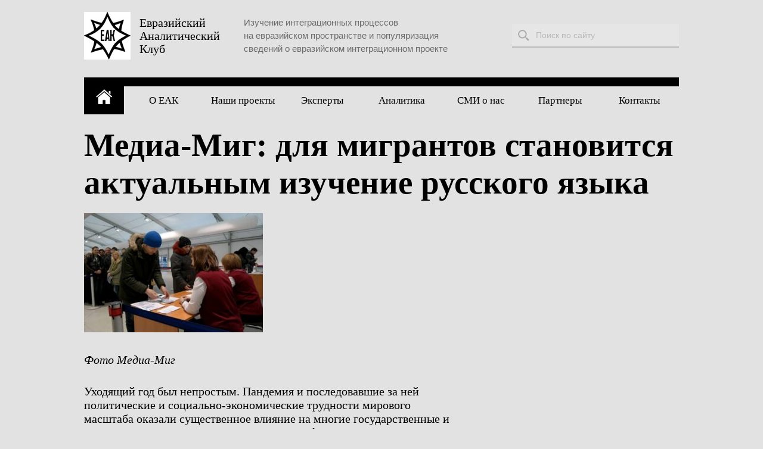

--- FILE ---
content_type: text/html; charset=UTF-8
request_url: http://evrazklub.ru/smi/media-mig-dlya-migrantov-stanovitsya-aktualnyim-izuchenie-russkogo-yazyika.html
body_size: 9643
content:
<!DOCTYPE html>
<html lang="ru-RU">
<head>
<meta charset="UTF-8">
<meta name="viewport" content="width=device-width, initial-scale=1">
<link rel="profile" href="http://gmpg.org/xfn/11">
<link rel="pingback" href="">

<title>Медиа-Миг: для мигрантов становится актуальным изучение русского языка - Евразийский Аналитический Клуб</title>

<!-- All in One SEO Pack 2.2.7.4 by Michael Torbert of Semper Fi Web Design[217,333] -->
<meta name="description" itemprop="description" content="Фото Медиа-Миг Уходящий год был непростым. Пандемия и последовавшие за ней политические и социально-экономические трудности мирового масштаба оказали" />

<link rel="canonical" href="http://evrazklub.ru/smi/media-mig-dlya-migrantov-stanovitsya-aktualnyim-izuchenie-russkogo-yazyika.html" />
<!-- /all in one seo pack -->
<link rel='dns-prefetch' href='//s.w.org' />
<link rel="alternate" type="application/rss+xml" title="Евразийский Аналитический Клуб &raquo; Лента" href="http://evrazklub.ru/feed" />
<link rel="alternate" type="application/rss+xml" title="Евразийский Аналитический Клуб &raquo; Лента комментариев" href="http://evrazklub.ru/comments/feed" />
		<script type="text/javascript">
			window._wpemojiSettings = {"baseUrl":"https:\/\/s.w.org\/images\/core\/emoji\/11\/72x72\/","ext":".png","svgUrl":"https:\/\/s.w.org\/images\/core\/emoji\/11\/svg\/","svgExt":".svg","source":{"concatemoji":"http:\/\/evrazklub.ru\/wp-includes\/js\/wp-emoji-release.min.js?ver=4.9.26"}};
			!function(e,a,t){var n,r,o,i=a.createElement("canvas"),p=i.getContext&&i.getContext("2d");function s(e,t){var a=String.fromCharCode;p.clearRect(0,0,i.width,i.height),p.fillText(a.apply(this,e),0,0);e=i.toDataURL();return p.clearRect(0,0,i.width,i.height),p.fillText(a.apply(this,t),0,0),e===i.toDataURL()}function c(e){var t=a.createElement("script");t.src=e,t.defer=t.type="text/javascript",a.getElementsByTagName("head")[0].appendChild(t)}for(o=Array("flag","emoji"),t.supports={everything:!0,everythingExceptFlag:!0},r=0;r<o.length;r++)t.supports[o[r]]=function(e){if(!p||!p.fillText)return!1;switch(p.textBaseline="top",p.font="600 32px Arial",e){case"flag":return s([55356,56826,55356,56819],[55356,56826,8203,55356,56819])?!1:!s([55356,57332,56128,56423,56128,56418,56128,56421,56128,56430,56128,56423,56128,56447],[55356,57332,8203,56128,56423,8203,56128,56418,8203,56128,56421,8203,56128,56430,8203,56128,56423,8203,56128,56447]);case"emoji":return!s([55358,56760,9792,65039],[55358,56760,8203,9792,65039])}return!1}(o[r]),t.supports.everything=t.supports.everything&&t.supports[o[r]],"flag"!==o[r]&&(t.supports.everythingExceptFlag=t.supports.everythingExceptFlag&&t.supports[o[r]]);t.supports.everythingExceptFlag=t.supports.everythingExceptFlag&&!t.supports.flag,t.DOMReady=!1,t.readyCallback=function(){t.DOMReady=!0},t.supports.everything||(n=function(){t.readyCallback()},a.addEventListener?(a.addEventListener("DOMContentLoaded",n,!1),e.addEventListener("load",n,!1)):(e.attachEvent("onload",n),a.attachEvent("onreadystatechange",function(){"complete"===a.readyState&&t.readyCallback()})),(n=t.source||{}).concatemoji?c(n.concatemoji):n.wpemoji&&n.twemoji&&(c(n.twemoji),c(n.wpemoji)))}(window,document,window._wpemojiSettings);
		</script>
		<style type="text/css">
img.wp-smiley,
img.emoji {
	display: inline !important;
	border: none !important;
	box-shadow: none !important;
	height: 1em !important;
	width: 1em !important;
	margin: 0 .07em !important;
	vertical-align: -0.1em !important;
	background: none !important;
	padding: 0 !important;
}
</style>
<link rel='stylesheet' id='cptch_stylesheet-css'  href='http://evrazklub.ru/wp-content/plugins/captcha/css/style.css?ver=4.9.26' type='text/css' media='all' />
<link rel='stylesheet' id='club-theme-style-css'  href='http://evrazklub.ru/wp-content/themes/club-theme/style.css?ver=4.9.26' type='text/css' media='all' />
<link rel='https://api.w.org/' href='http://evrazklub.ru/wp-json/' />
<link rel="EditURI" type="application/rsd+xml" title="RSD" href="http://evrazklub.ru/xmlrpc.php?rsd" />
<link rel='prev' title='Вечерний Бишкек: В Кыргызстане возможна попытка разыграть октябрьский сценарий' href='http://evrazklub.ru/smi/vecherniy-bishkek-v-kyirgyizstane-vozmozhna-popyitka-razyigrat-oktyabrskiy-stsenariy.html' />
<link rel='next' title='Barbr24: Как казахов превращают в жертв и врагов России' href='http://evrazklub.ru/analitik/barbr24-kak-kazahov-prevrashhayut-v-zhertv-i-vragov-rossii.html' />
<meta name="generator" content="WordPress 4.9.26" />
<link rel='shortlink' href='http://evrazklub.ru/?p=1177' />
<link rel="alternate" type="application/json+oembed" href="http://evrazklub.ru/wp-json/oembed/1.0/embed?url=http%3A%2F%2Fevrazklub.ru%2Fsmi%2Fmedia-mig-dlya-migrantov-stanovitsya-aktualnyim-izuchenie-russkogo-yazyika.html" />
<link rel="alternate" type="text/xml+oembed" href="http://evrazklub.ru/wp-json/oembed/1.0/embed?url=http%3A%2F%2Fevrazklub.ru%2Fsmi%2Fmedia-mig-dlya-migrantov-stanovitsya-aktualnyim-izuchenie-russkogo-yazyika.html&#038;format=xml" />
	<style type="text/css">
			.site-title,
		.site-description {
			position: absolute;
			clip: rect(1px, 1px, 1px, 1px);
		}
		</style>
	<style type="text/css" id="custom-background-css">
body.custom-background { background-color: #e2e2e2; }
</style>
</head>

<body class="post-template-default single single-post postid-1177 single-format-standard custom-background group-blog">
<div id="page" class="site">
	<a class="skip-link screen-reader-text" href="#content">Skip to content</a>

	<header id="masthead" class="site-header" role="banner">

		<div class="wrapper clearfix">
			<div class="logotype">
				<a href="/">
					<img src="/images/logotype.jpg" alt="Евразийский Аналитический Клуб">
					<h1>Евразийский<br>Аналитический<br>Клуб</h1>
				</a>
			</div>
			<div class="target">
				<p>Изучение интеграционных процессов<br>на евразийском пространстве и популяризация<br>сведений о евразийском интеграционном проекте</p>
			</div>
			<div class="search my-search">
<!--				<form>-->
<!--					<label for="search">-->
<!--						<input type="text" id="search" placeholder="Поиск по сайту">-->
<!--					</label>-->
<!--				</form>-->
				<form role="search" method="get" id="searchform" action="http://evrazklub.ru/" >
  <label class="screen-reader-text" for="s">Поиск: </label>
  <input type="text" value="" name="s" id="s" placeholder="Поиск по сайту"/>
  <input type="submit" id="searchsubmit" value="найти" />
</form>			</div>
		</div>

<!--		<div class="site-branding">-->
<!--			--><!--				<h1 class="site-title"><a href="--><!--" rel="home">--><!--</a></h1>-->
<!--			--><!--				<p class="site-title"><a href="--><!--" rel="home">--><!--</a></p>-->
<!--			-->		</div><!-- .site-branding -->

<!--		<nav id="site-navigation" class="main-navigation" role="navigation">-->
<!--			<button class="menu-toggle" aria-controls="primary-menu" aria-expanded="false">--><!--</button>-->
<!--			--><!--		</nav><!-- #site-navigation -->
		<nav>
			<div class="wrapper clearfix">
				<ul>
					<li><a href="/"><img src='/images/home.jpg' alt='Home'></a></li> <!-- + -->
					<li><a href="http://evrazklub.ru/about-us">О ЕАК</a></li> <!-- + -->
					<li><a href="http://evrazklub.ru/category/our-projects">Наши проекты</a></li> <!-- + -->
					<li><a href="http://evrazklub.ru/category/experts">Эксперты</a></li> <!-- + -->
					<li><a href="http://evrazklub.ru/category/analitik">Аналитика</a></li> <!-- + -->
					<li><a href="http://evrazklub.ru/category/smi">СМИ о нас</a></li> <!-- + -->
					<li><a href="http://evrazklub.ru/partners">Партнеры</a></li> <!-- + -->
					<li><a href="http://evrazklub.ru/contacts">Контакты</a></li> <!-- + -->
				</ul>
			</div>
		</nav>

<!--<p>Lorem ipsum dolor sit amet.</p>-->

<!--		<aside>-->
<!--			<div class="wrapper">-->
<!--				<div class="banner"><img src="--><!--/images/banner.jpg" alt="Banner"></div>-->
<!--			</div>-->
<!--		</aside>-->
<div class="wrapper">
		<div class="my-new-sidebar">
								</div>
</div>


	</header><!-- #masthead -->

	<div id="content" class="site-content">

	<div id="primary" class="content-area">
		<main id="main" class="site-main" role="main">

		
			<section>
				<div class="wrapper">
					<article class="article-single">
						<div class="clearfix">
							<h2 class="article-h2">Медиа-Миг: для мигрантов становится актуальным изучение русского языка</h2>
						</div>
<!--						<div class="clearfix">-->
<!--							<p class="section">--><!--</p>-->
<!--						</div>-->
<!--						<div class="clearfix">-->
<!--							<div class="author">-->
<!--								<p>--><!--</p>-->
<!--								<div class="author-line"></div>-->
<!--								<div class="author-time">-->
<!--									<p>--><!--</p>-->
<!--								</div>-->
<!--							</div>-->
<!--							<img src="--><!--/images/article.jpg" alt="Article" class="article-img">-->
<!--						</div>-->
						<div class="clearfix">
							<div class="main">
<!--									<div class="clearfix">-->
<!--										<p class="section">--><!--</p>-->
<!--									</div>-->
<!--								<div style="width: 100%; height: 1px; background: transparent;"></div>-->
								<p><img class="alignnone size-medium wp-image-1178" src="http://evrazklub.ru/wp-content/uploads/2020/12/migr-i-sovetniki-09.11-1-1-1-300x200.jpg" alt="" width="300" height="200" srcset="http://evrazklub.ru/wp-content/uploads/2020/12/migr-i-sovetniki-09.11-1-1-1-300x200.jpg 300w, http://evrazklub.ru/wp-content/uploads/2020/12/migr-i-sovetniki-09.11-1-1-1-314x210.jpg 314w, http://evrazklub.ru/wp-content/uploads/2020/12/migr-i-sovetniki-09.11-1-1-1-768x511.jpg 768w, http://evrazklub.ru/wp-content/uploads/2020/12/migr-i-sovetniki-09.11-1-1-1.jpg 1000w" sizes="(max-width: 300px) 100vw, 300px" /></p>
<p><em>Фото Медиа-Миг </em></p>
<p>Уходящий год был непростым. Пандемия и последовавшие за ней политические и социально-экономические трудности мирового масштаба оказали существенное влияние на многие государственные и международные процессы, в том числе и в сфере миграции. Своим мнением о том, какие события, произошедшие в сфере миграции в России, стали знаковыми, а также своим видением перспектив в этой области в беседе с «Медиа-Миг» поделились председатель Комиссии по вопросам миграции Совета по делам национальностей при Правительстве Москвы Юрий Московский и глава Евразийского аналитического клуба, политолог Никита Мендкович.</p>
<p><strong>Какие процессы или события, происходившие в 2020 году в сфере трудовой миграции в России, можно назвать самыми значительными? Какие из принятых российскими властями мер вы бы отметили?</strong></p>
<p><strong>Юрий Московский:</strong></p>
<p>– Самым важным событием, безусловно, можно считать саму пандемию коронавируса, которая внезапно грянула и внесла серьезные коррективы в миграционные процессы. Важным событием, последовавшим за этим, можно считать изданный 18 апреля 2020 года Президентом РФ Владимиром Путиным указ относительно мер в отношении иностранных граждан и лиц без гражданства, в значительной степени повлиявший на последующую ситуацию. Он позволил мигрантам сохранить легальный статус, даже если законные сроки их проживания в стране и действие документа, дающего такое право, истекли. Указ соответствующим образом продлевался с исправлениями и добавлениями до 15 сентября, потом – до 15 декабря, теперь – до середины будущего года.</p>
<p><strong>Никита </strong><strong>Мендкович</strong><strong>:</strong></p>
<p>– Ключевым событием для трудовой миграции стало ее сокращение в связи с пандемией. В результате произошли определенные изменения на рынке труда. В частности, стала возрастать роль собственных кадров и снижаться значение мигрантов. Это было вынужденное решение нанимателей, но сейчас оно достаточно активно реализуется на рынке труда и существенно влияет на производственные процессы в сельском хозяйстве, строительстве и сфере обслуживания.</p>
<p>В некоторых направлениях ответом на эту ситуацию стало форсирование процессов роботизации и механизации, направленных на снижение потребности в кадрах и изменение уклада производства, от зависимости от внешней миграции на зависимость от техники и технологий.</p>
<p><strong>В этом году в России много времени было посвящено обсуждению вопросов социальных гарантий для иностранных трудящихся. Как сейчас, на ваш взгляд, обстоят дела с этим? Насколько реальный доступ к </strong><strong>соцуслугам</strong><strong> имеют мигранты?</strong></p>
<p><strong>Юрий Московский:</strong></p>
<p>– Иностранные граждане пользуются социальными правами в России в соответствии с законодательством и Конституцией РФ. Они доступны в реальности, насколько это позволяет российское законодательство.</p>
<p><strong>Никита </strong><strong>Мендкович</strong><strong>:</strong></p>
<p>– Ключевым событием этого года является утверждение плана создания единой пенсионной системы для трудовых мигрантов, который дает возможность претендовать на трудовой стаж и последующие пенсионные выплаты тем, кто легально работает и делает отчисления в социальный и пенсионный фонды в стране пребывания Евразийского союза.</p>
<p>Кроме того, естественно, будут активизироваться меры по обеспечению медицинского страхования мигрантов, контрактации и т. п. Эти меры обсуждаются как на двустороннем уровне, так и дискутируются на уровне ЕАЭС.</p>
<p>Важно подчеркнуть, что социальные гарантии распространяются только на легальных мигрантов, которые имеют трудовой договор и по нему осуществляют отчисления, т. е. прежде всего на мигрантов из Евразийского экономического союза, во вторую очередь на тех, кто приобретает патент.</p>
<p><strong>Стало известно, что с 1 января 2021 года патент на работу для иностранных граждан подорожает. С чем это связано? Как, на ваш взгляд, это отразится на иностранных гражданах и на процессах трудовой миграции в целом?</strong></p>
<p><strong>Юрий Московский:</strong></p>
<p>– Тут важно отметить, что речь идет об увеличении базовой расчетной стоимости не самого патента, а авансового платежа, внесение которого является обязательным для получения патента наряду со сдачей экзамена на знание русского языка и российского законодательства, предоставлением справки о социальном страховании, регистрации, медицинской справки.</p>
<p>В каждом регионе размер авансового платежа отличается. Где-то он будет увеличен, а где-то, как в Москве и Московской области, останется прежним. Собственно говоря, увеличение авансового платежа происходит практически ежегодно в связи с инфляционными процессами, но размер повышения платежа, как правило, незначительный.</p>
<p>Надо понимать, что не всякое увеличение налогов печально для налогоплательщиков. Поэтому я думаю, что увеличение размера авансового платежа не особо отразится на иностранных гражданах. Стоит вспомнить, что согласно апрельскому указу президента РФ, иностранные граждане вообще не вносили авансовый платеж. И это продолжалось достаточно длительное время, они были освобождены от авансовых платежей.</p>
<p>Тем более стоит отметить, что этот вид платежа так и называется «авансовый», потому что в дальнейшем он учитывается при осуществлении налоговых вычетов, если, конечно, заключен соответствующий трудовой договор. Поэтому авансовые платежи способствуют легальной работе иностранных граждан.</p>
<p><strong>Никита </strong><strong>Мендкович</strong><strong>:</strong></p>
<p>– Подорожание патента в следующем году может означать и некоторые изменения на рынке труда. С одной стороны, это рост роли собственных российских кадров, а также техники, которая будет заменять ручной труд, с другой, рост роли мигрантов из стран ЕАЭС, которым не нужно получать патент на работу. И здесь я хотел бы обратить внимание, что сейчас трудовая миграция приходит не только из Армении и Киргизии, в последнее время она активизировалась и из Казахстана, что связано с определенными экономическими проблемами и социальной лабильностью в этой стране.</p>
<p><strong>Как, на ваш взгляд, в следующем году изменится качество миграции? Какие профессии будут наиболее востребованы, а какие, наоборот, будут утрачивать свою актуальность?</strong></p>
<p><strong>Юрий Московский:</strong></p>
<p>– Этот вопрос обширен и многогранен, потому что миграционные процессы приняли совершенно иной характер, чем это было в период до пандемии. Пока карантинные меры, принятые в связи с распространением заболевания, сохраняются, поэтому и качество миграции отчасти зависит от тех стран, с которыми заключены соответствующие соглашения. Потому что с кем-то у нас открытые границы, и оттуда продолжают ехать иностранные граждане для работы в России, с кем-то они закрыты. Тем более, не исключено введение новых карантинных мер, поэтому предсказать это все весьма и весьма сложно.</p>
<p>Я думаю, что радикально ситуация с потребностью в тех или иных кадрах не изменится. Будут востребованы те профессии, которые были востребованы всегда. К нам едут иностранные граждане разной квалификации – как высокой и средней, так и низкой. Но все опять же будет зависеть от открытия границ.</p>
<p>Российская экономика требует рабочих рук, но я еще раз хочу напомнить, что иностранная миграция не отнимает места у российских граждан. Иностранные рабочие, которых у нас в Российской Федерации, согласно официальным данным на осень этого года, было 1 млн 800 тыс. человек зачастую заняты в большом количестве в тех отраслях, где без их труда крайне сложно обойтись. В первую очередь это строительство. Иностранные трудящиеся имеют важное значение для российской экономики, но, на мой взгляд, их роль в некоторой мере преувеличена как в массовом сознании, так и в экспертном сообществе.</p>
<p>А вообще, я думаю, что в следующем году отношения между людьми, в том числе разных национальностей, будут улучшаться, потому что мир в целом становится добрее, несмотря ни на что.</p>
<p>Я уверен, что в следующем году и Москва станет еще более безопасной как благодаря эффективной работе полиции, так и изменениям настроений в обществе.</p>
<p><strong>Никита </strong><strong>Мендкович</strong><strong>:</strong></p>
<p>– Я считаю, что пандемия запустила процесс механизации труда, который займет какое-то время, но в дальнейшем будет снижать потребность в неквалифицированной рабочей силе. О необходимости подобного рода мер в России говорили давно, хотя бы для повышения производительности труда, но заниматься этим плотно работодателей вынудила пандемия и, я думаю, что год коронавируса запустит с большей скоростью эти процессы в нашей стране. Поэтому вполне вероятно, что будет расти спрос на квалифицированную рабочую силу. Минимальные требования – знание русского языка и хорошая обучаемость для того, чтобы иметь возможность работать с техникой. Например, если речь идет о ЖКХ, то работать не метлой, а на снегоуборочной машине.</p>
<p>Здесь становится актуальным, во-первых, изучение русского языка в странах-донорах трудовых ресурсов. Во-вторых, – введение предмиграционной подготовки – определенного инструктажа об отличиях образа жизни между странами, может быть, какие-то основы профессиональной подготовки.</p>
<p>Хотел бы обратить внимание еще на один важный опыт. В Узбекистане, который является активным донором трудовых мигрантов для России, успешно реализуется программа, ранее казавшаяся утопической. Там во многих городах созданы центры предподготовки для мигрантов, где ведутся и языковые курсы, и определенная профессиональная подготовка, и главное – нейтрализуется дистанционная конфронтация. То есть люди могут через официальные российские и узбекские структуры находить потенциальных работодателей еще до прибытия в РФ. Благодаря этому трудящийся избегает ситуаций, когда, приехав в Россию, он оказывается на вокзале без каких-то реальных перспектив трудоустройства и вынужден сам устраиваться в совершенно незнакомой среде. Это отвечает и интересам трудовых мигрантов, и интересам двух стран, поскольку позволяет повысить легальность процесса, безопасность его и, соответственно, обеспечить налоговые отчисления.</p>
<p>Я считаю, раз это реализует Узбекистан, не являющийся членом ЕАЭС, тем актуальнее этот подход для членов Союза</p>
<p><strong>Беседовала: Злата Симаш</strong></p>
								<div class="main-line"></div>
								<div class="main-footer clearfix">
									<div class="main-footer-left">
<!--										<p>Автор: --><!--</p>-->
																				<p class="section no-triangle"><a href="http://evrazklub.ru/category/smi" rel="category tag">СМИ</a></p>
									</div>
									<div class="main-footer-right">
										<p>Дата: 26 декабря 2020</p>
									</div>
								</div>
							</div>
						</div>
					</article>
				</div>
			</section>

		
		</main><!-- #main -->
	</div><!-- #primary -->


<!--	</div><!-- #content -->
<!---->
<!--	<footer id="colophon" class="site-footer" role="contentinfo">-->
<!--		<div class="site-info">-->
<!--			<a href="--><!--">--><!--</a>-->
<!--			<span class="sep"> | </span>-->
<!--			--><!--		</div><!-- .site-info -->
<!--	</footer><!-- #colophon -->
<!--</div><!-- #page -->

<footer>
	<div class="wrapper">
		<div class="line"></div>
		<p>© 2015 Евразийский Аналитический Клуб. Все права защищены</p>
	</div>
</footer>

<script type='text/javascript' src='http://evrazklub.ru/wp-content/themes/club-theme/js/navigation.js?ver=20120206'></script>
<script type='text/javascript' src='http://evrazklub.ru/wp-content/themes/club-theme/js/skip-link-focus-fix.js?ver=20130115'></script>
<script type='text/javascript' src='http://evrazklub.ru/wp-includes/js/wp-embed.min.js?ver=4.9.26'></script>

</body>
</html>


--- FILE ---
content_type: text/css
request_url: http://evrazklub.ru/wp-content/themes/club-theme/style.css?ver=4.9.26
body_size: 5752
content:
/*
Theme Name: Club Theme
Theme URI: http://underscores.me/
Author: Underscores.me
Author URI: http://underscores.me/
Description: Description
Version: 1.0.0
License: GNU General Public License v2 or later
License URI: http://www.gnu.org/licenses/gpl-2.0.html
Text Domain: club-theme
Tags:

This theme, like WordPress, is licensed under the GPL.
Use it to make something cool, have fun, and share what you've learned with others.

Club Theme is based on Underscores http://underscores.me/, (C) 2012-2015 Automattic, Inc.
Underscores is distributed under the terms of the GNU GPL v2 or later.

Normalizing styles have been helped along thanks to the fine work of
Nicolas Gallagher and Jonathan Neal http://necolas.github.com/normalize.css/
*/

/*--------------------------------------------------------------
>>> TABLE OF CONTENTS:
----------------------------------------------------------------
# Normalize
# Typography
# Elements
# Forms
# Navigation
	## Links
	## Menus
# Accessibility
# Alignments
# Clearings
# Widgets
# Content
    ## Posts and pages
	## Asides
	## Comments
# Infinite scroll
# Media
	## Captions
	## Galleries
--------------------------------------------------------------*/

/*--------------------------------------------------------------
# Normalize
--------------------------------------------------------------*/
html {
	font-family: sans-serif;
	-webkit-text-size-adjust: 100%;
	-ms-text-size-adjust:     100%;
}

body {
	margin: 0;
}

article,
aside,
details,
figcaption,
figure,
footer,
header,
main,
menu,
nav,
section,
summary {
	display: block;
}

audio,
canvas,
progress,
video {
	display: inline-block;
	vertical-align: baseline;
}

audio:not([controls]) {
	display: none;
	height: 0;
}

[hidden],
template {
	display: none;
}

a {
	background-color: transparent;
}

a:active,
a:hover {
	outline: 0;
}

abbr[title] {
	border-bottom: 1px dotted;
}

b,
strong {
	font-weight: bold;
}

dfn {
	font-style: italic;
}

h1 {
	font-size: 2em;
	margin: 0.67em 0;
}

mark {
	background: #ff0;
	color: #000;
}

small {
	font-size: 80%;
}

sub,
sup {
	font-size: 75%;
	line-height: 0;
	position: relative;
	vertical-align: baseline;
}

sup {
	top: -0.5em;
}

sub {
	bottom: -0.25em;
}

img {
	border: 0;
}

svg:not(:root) {
	overflow: hidden;
}

figure {
	margin: 1em 40px;
}

hr {
	box-sizing: content-box;
	height: 0;
}

pre {
	overflow: auto;
}

code,
kbd,
pre,
samp {
	font-family: monospace, monospace;
	font-size: 1em;
}

button,
input,
optgroup,
select,
textarea {
	color: inherit;
	font: inherit;
	margin: 0;
}

button {
	overflow: visible;
}

button,
select {
	text-transform: none;
}

button,
html input[type="button"],
input[type="reset"],
input[type="submit"] {
	-webkit-appearance: button;
	cursor: pointer;
}

button[disabled],
html input[disabled] {
	cursor: default;
}

button::-moz-focus-inner,
input::-moz-focus-inner {
	border: 0;
	padding: 0;
}

input {
	line-height: normal;
}

input[type="checkbox"],
input[type="radio"] {
	box-sizing: border-box;
	padding: 0;
}

input[type="number"]::-webkit-inner-spin-button,
input[type="number"]::-webkit-outer-spin-button {
	height: auto;
}

input[type="search"] {
	-webkit-appearance: textfield;
	box-sizing: content-box;
}

input[type="search"]::-webkit-search-cancel-button,
input[type="search"]::-webkit-search-decoration {
	-webkit-appearance: none;
}

fieldset {
	border: 1px solid #c0c0c0;
	margin: 0 2px;
	padding: 0.35em 0.625em 0.75em;
}

legend {
	border: 0;
	padding: 0;
}

textarea {
	overflow: auto;
}

optgroup {
	font-weight: bold;
}

table {
	border-collapse: collapse;
	border-spacing: 0;
}

td,
th {
	padding: 0;
}

/*--------------------------------------------------------------
# Typography
--------------------------------------------------------------*/
body,
button,
input,
select,
textarea {
	color: #404040;
	font-family: sans-serif;
	font-size: 16px;
	font-size: 1rem;
	line-height: 1.5;
}

h1,
h2,
h3,
h4,
h5,
h6 {
	clear: both;
}

p {
	margin-bottom: 1.5em;
}

dfn,
cite,
em,
i {
	font-style: italic;
}

blockquote {
	margin: 0 1.5em;
}

address {
	margin: 0 0 1.5em;
}

pre {
	background: #eee;
	font-family: "Courier 10 Pitch", Courier, monospace;
	font-size: 15px;
	font-size: 0.9375rem;
	line-height: 1.6;
	margin-bottom: 1.6em;
	max-width: 100%;
	overflow: auto;
	padding: 1.6em;
}

code,
kbd,
tt,
var {
	font-family: Monaco, Consolas, "Andale Mono", "DejaVu Sans Mono", monospace;
	font-size: 15px;
	font-size: 0.9375rem;
}

abbr,
acronym {
	border-bottom: 1px dotted #666;
	cursor: help;
}

mark,
ins {
	background: #fff9c0;
	text-decoration: none;
}

big {
	font-size: 125%;
}

/*--------------------------------------------------------------
# Elements
--------------------------------------------------------------*/
html {
	box-sizing: border-box;
}

*,
*:before,
*:after { /* Inherit box-sizing to make it easier to change the property for components that leverage other behavior; see http://css-tricks.com/inheriting-box-sizing-probably-slightly-better-best-practice/ */
	box-sizing: inherit;
}

body {
	background: #fff; /* Fallback for when there is no custom background color defined. */
}

blockquote:before,
blockquote:after,
q:before,
q:after {
	content: "";
}

blockquote,
q {
	quotes: "" "";
}

hr {
	background-color: #ccc;
	border: 0;
	height: 1px;
	margin-bottom: 1.5em;
}

ul,
ol {
	margin: 0 0 1.5em 3em;
}

ul {
	list-style: disc;
}

ol {
	list-style: decimal;
}

li > ul,
li > ol {
	margin-bottom: 0;
	margin-left: 1.5em;
}

dt {
	font-weight: bold;
}

dd {
	margin: 0 1.5em 1.5em;
}

img {
	height: auto; /* Make sure images are scaled correctly. */
	max-width: 100%; /* Adhere to container width. */
}

table {
	margin: 0 0 1.5em;
	width: 100%;
}

/*--------------------------------------------------------------
# Forms
--------------------------------------------------------------*/
button,
input[type="button"],
input[type="reset"],
input[type="submit"] {
	border: 1px solid;
	border-color: #ccc #ccc #bbb;
	border-radius: 3px;
	background: #e6e6e6;
	box-shadow: inset 0 1px 0 rgba(255, 255, 255, 0.5), inset 0 15px 17px rgba(255, 255, 255, 0.5), inset 0 -5px 12px rgba(0, 0, 0, 0.05);
	color: rgba(0, 0, 0, .8);
	font-size: 12px;
	font-size: 0.75rem;
	line-height: 1;
	padding: .6em 1em .4em;
	text-shadow: 0 1px 0 rgba(255, 255, 255, 0.8);
}

button:hover,
input[type="button"]:hover,
input[type="reset"]:hover,
input[type="submit"]:hover {
	border-color: #ccc #bbb #aaa;
	box-shadow: inset 0 1px 0 rgba(255, 255, 255, 0.8), inset 0 15px 17px rgba(255, 255, 255, 0.8), inset 0 -5px 12px rgba(0, 0, 0, 0.02);
}

button:focus,
input[type="button"]:focus,
input[type="reset"]:focus,
input[type="submit"]:focus,
button:active,
input[type="button"]:active,
input[type="reset"]:active,
input[type="submit"]:active {
	border-color: #aaa #bbb #bbb;
	box-shadow: inset 0 -1px 0 rgba(255, 255, 255, 0.5), inset 0 2px 5px rgba(0, 0, 0, 0.15);
}

input[type="text"],
input[type="email"],
input[type="url"],
input[type="password"],
input[type="search"],
textarea {
	color: #666;
	border: 1px solid #ccc;
	border-radius: 3px;
}

input[type="text"]:focus,
input[type="email"]:focus,
input[type="url"]:focus,
input[type="password"]:focus,
input[type="search"]:focus,
textarea:focus {
	color: #111;
}

input[type="text"],
input[type="email"],
input[type="url"],
input[type="password"],
input[type="search"] {
	padding: 3px;
}

textarea {
	padding-left: 3px;
	width: 100%;
}

/*--------------------------------------------------------------
# Navigation
--------------------------------------------------------------*/
/*--------------------------------------------------------------
## Links
--------------------------------------------------------------*/
a {
	color: royalblue;
}

a:visited {
	color: purple;
}

a:hover,
a:focus,
a:active {
	color: midnightblue;
}

a:focus {
	outline: thin dotted;
}

a:hover,
a:active {
	outline: 0;
}

/*--------------------------------------------------------------
## Menus
--------------------------------------------------------------*/
.main-navigation {
	clear: both;
	display: block;
	float: left;
	width: 100%;
}

.main-navigation ul {
	display: none;
	list-style: none;
	margin: 0;
	padding-left: 0;
}

.main-navigation li {
	float: left;
	position: relative;
}

.main-navigation a {
	display: block;
	text-decoration: none;
}

.main-navigation ul ul {
	box-shadow: 0 3px 3px rgba(0, 0, 0, 0.2);
	float: left;
	position: absolute;
	top: 1.5em;
	left: -999em;
	z-index: 99999;
}

.main-navigation ul ul ul {
	left: -999em;
	top: 0;
}

.main-navigation ul ul a {
	width: 200px;
}

.main-navigation ul ul li {

}

.main-navigation li:hover > a,
.main-navigation li.focus > a {
}

.main-navigation ul ul :hover > a,
.main-navigation ul ul .focus > a {
}

.main-navigation ul ul a:hover,
.main-navigation ul ul a.focus {
}

.main-navigation ul li:hover > ul,
.main-navigation ul li.focus > ul {
	left: auto;
}

.main-navigation ul ul li:hover > ul,
.main-navigation ul ul li.focus > ul {
	left: 100%;
}

.main-navigation .current_page_item > a,
.main-navigation .current-menu-item > a,
.main-navigation .current_page_ancestor > a,
.main-navigation .current-menu-ancestor > a {
}

/* Small menu. */
.menu-toggle,
.main-navigation.toggled ul {
	display: block;
}

@media screen and (min-width: 37.5em) {
	.menu-toggle {
		display: none;
	}
	.main-navigation ul {
		display: block;
	}
}

.site-main .comment-navigation,
.site-main .posts-navigation,
.site-main .post-navigation {
	margin: 0 0 1.5em;
	overflow: hidden;
}

.comment-navigation .nav-previous,
.posts-navigation .nav-previous,
.post-navigation .nav-previous {
	float: left;
	width: 50%;
}

.comment-navigation .nav-next,
.posts-navigation .nav-next,
.post-navigation .nav-next {
	float: right;
	text-align: right;
	width: 50%;
}

/*--------------------------------------------------------------
# Accessibility
--------------------------------------------------------------*/
/* Text meant only for screen readers. */
.screen-reader-text {
	clip: rect(1px, 1px, 1px, 1px);
	position: absolute !important;
	height: 1px;
	width: 1px;
	overflow: hidden;
}

.screen-reader-text:focus {
	background-color: #f1f1f1;
	border-radius: 3px;
	box-shadow: 0 0 2px 2px rgba(0, 0, 0, 0.6);
	clip: auto !important;
	color: #21759b;
	display: block;
	font-size: 14px;
	font-size: 0.875rem;
	font-weight: bold;
	height: auto;
	left: 5px;
	line-height: normal;
	padding: 15px 23px 14px;
	text-decoration: none;
	top: 5px;
	width: auto;
	z-index: 100000; /* Above WP toolbar. */
}

/* Do not show the outline on the skip link target. */
#content[tabindex="-1"]:focus {
	outline: 0;
}

/*--------------------------------------------------------------
# Alignments
--------------------------------------------------------------*/
.alignleft {
	display: inline;
	float: left;
	margin-right: 1.5em;
}

.alignright {
	display: inline;
	float: right;
	margin-left: 1.5em;
}

.aligncenter {
	clear: both;
	display: block;
	margin-left: auto;
	margin-right: auto;
}

/*--------------------------------------------------------------
# Clearings
--------------------------------------------------------------*/
.clear:before,
.clear:after,
.entry-content:before,
.entry-content:after,
.comment-content:before,
.comment-content:after,
.site-header:before,
.site-header:after,
.site-content:before,
.site-content:after,
.site-footer:before,
.site-footer:after {
	content: "";
	display: table;
	table-layout: fixed;
}

.clear:after,
.entry-content:after,
.comment-content:after,
.site-header:after,
.site-content:after,
.site-footer:after {
	clear: both;
}

/*--------------------------------------------------------------
# Widgets
--------------------------------------------------------------*/
.widget {
	margin: 0 0 1.5em;
}

/* Make sure select elements fit in widgets. */
.widget select {
	max-width: 100%;
}

/*--------------------------------------------------------------
# Content
--------------------------------------------------------------*/
/*--------------------------------------------------------------
## Posts and pages
--------------------------------------------------------------*/
.sticky {
	display: block;
}

.hentry {
	margin: 0 0 1.5em;
}

.byline,
.updated:not(.published) {
	display: none;
}

.single .byline,
.group-blog .byline {
	display: inline;
}

.page-content,
.entry-content,
.entry-summary {
	margin: 1.5em 0 0;
}

.page-links {
	clear: both;
	margin: 0 0 1.5em;
}

/*--------------------------------------------------------------
## Asides
--------------------------------------------------------------*/
.blog .format-aside .entry-title,
.archive .format-aside .entry-title {
	display: none;
}

/*--------------------------------------------------------------
## Comments
--------------------------------------------------------------*/
.comment-content a {
	word-wrap: break-word;
}

.bypostauthor {
	display: block;
}

/*--------------------------------------------------------------
# Infinite scroll
--------------------------------------------------------------*/
/* Globally hidden elements when Infinite Scroll is supported and in use. */
.infinite-scroll .posts-navigation, /* Older / Newer Posts Navigation (always hidden) */
.infinite-scroll.neverending .site-footer { /* Theme Footer (when set to scrolling) */
	display: none;
}

/* When Infinite Scroll has reached its end we need to re-display elements that were hidden (via .neverending) before. */
.infinity-end.neverending .site-footer {
	display: block;
}

/*--------------------------------------------------------------
# Media
--------------------------------------------------------------*/
.page-content .wp-smiley,
.entry-content .wp-smiley,
.comment-content .wp-smiley {
	border: none;
	margin-bottom: 0;
	margin-top: 0;
	padding: 0;
}

/* Make sure embeds and iframes fit their containers. */
embed,
iframe,
object {
	max-width: 100%;
}

/*--------------------------------------------------------------
## Captions
--------------------------------------------------------------*/
.wp-caption {
	margin-bottom: 1.5em;
	max-width: 100%;
}

.wp-caption img[class*="wp-image-"] {
	display: block;
	margin-left: auto;
	margin-right: auto;
}

.wp-caption .wp-caption-text {
	margin: 0.8075em 0;
}

.wp-caption-text {
	text-align: center;
}

/*--------------------------------------------------------------
## Galleries
--------------------------------------------------------------*/
.gallery {
	margin-bottom: 1.5em;
}

.gallery-item {
	display: inline-block;
	text-align: center;
	vertical-align: top;
	width: 100%;
}

.gallery-columns-2 .gallery-item {
	max-width: 50%;
}

.gallery-columns-3 .gallery-item {
	max-width: 33.33%;
}

.gallery-columns-4 .gallery-item {
	max-width: 25%;
}

.gallery-columns-5 .gallery-item {
	max-width: 20%;
}

.gallery-columns-6 .gallery-item {
	max-width: 16.66%;
}

.gallery-columns-7 .gallery-item {
	max-width: 14.28%;
}

.gallery-columns-8 .gallery-item {
	max-width: 12.5%;
}

.gallery-columns-9 .gallery-item {
	max-width: 11.11%;
}

.gallery-caption {
	display: block;
}

/*My Own Styles*/

@import url("https://fonts.googleapis.com/css?family=PT+Serif:400,700&subset=latin,cyrillic");
* {
	margin: 0;
	padding: 0;
}
html {
	min-width: 998px;
}
.wrapper {
	margin: 0 auto;
	width: 998px;
}
.clearfix::after {
	display: block;
	clear: both;
	content: "";
}
::-webkit-input-placeholder {
	color: #bababa;
}
::-moz-placeholder {
	color: #bababa;
}
:-moz-placeholder {
	color: #bababa;
}
:-ms-input-placeholder {
	color: #bababa;
}
.logotype {
	float: left;
}
.logotype img {
	float: left;
	padding: 20px 15px 0 0;
}
.logotype h1 {
	float: left;
	font: 20px/22px "PT Serif", serif;
	padding: 27px 0 0;
	margin: 0;
	clear: none;
	color: #000;
}
.target {
	float: left;
}
.target p {
	color: #6b6b6b;
	font: 15px/22px "Arial", sans-serif;
	margin: 27px 0 0 40px;
}
.search {
	float: right;
	position: relative;
}
.my-search::before {
	content: url("../../../images/search.jpg");
	position: absolute;
	top: 50px;
	left: 10px;
}
.search form input {
	margin: 40px 0 0;
	padding: 0 0 0 40px;
	width: 240px;
	height: 38px;
	background: #e6e6e6;
	border: none;
	border-bottom: 2px solid #bababa;
	color: #bababa;
	font: 14px "Arial", sans-serif;
	outline: none;
	-webkit-box-sizing: content-box;
	-moz-box-sizing: content-box;
	box-sizing: content-box;
	-webkit-border-radius: 0;
	-moz-border-radius: 0;
	border-radius: 0;
}
.search form input:focus {
	color: #bababa;
}
.search form input[type="submit"] {
	display: none;
}
nav {
	/*margin: 30px 0 25px;*/
	margin: 30px 0 0;
}
nav ul {
	list-style: none;
	margin: 0;
}
nav ul li {
	float: left;
	text-align: center;
}
nav ul li a {
	display: block;
	width: 133px;
	border-top: 15px solid #000;
	text-decoration: none;
	color: #000;
	font: 17px/47px "PT Serif", serif;
}
nav ul li a:visited {
	color: #000;
}
nav ul li a:hover {
	border-top: 15px solid #e80000;
	color: #e80000;
}
nav ul li:first-child a {
	width: 67px;
	height: 47px;
	background: #000;
	border-top: 15px solid #000;
	-webkit-box-sizing: content-box;
	-moz-box-sizing: content-box;
	box-sizing: content-box;
}
nav ul li:first-child img {
	margin: 5px 0 0;
}
aside .banner {
	font-size: 0;
}
section .wrapper {
	/*display: table;*/
	font-size: 0;
}
section .wrapper article {
	/*display: table-cell;*/
	display: inline-block;
	font-size: 0;
	width: 314px;
	/*border-left: 28px solid #fff;*/
	margin: 0 0 0 28px;
	vertical-align: top;
	/*background: #f1f1f1;*/
	/*border: 1px solid black;*/
	-webkit-box-sizing: border-box;
	   -moz-box-sizing: border-box;
	        box-sizing: border-box;
}
section .wrapper article:nth-child(3n+1) {
	margin: 0;
}
.auto-height-my-own {
	/*margin-top: 40px !important;*/
}
section .wrapper article.article-single {
	width: 998px;
}
section .wrapper article p.date {
	color: #797979;
	font: 14px "Arial", sans-serif;
	margin: 25px 0 0;
	/*padding: 10px 0 0 10px;*/
}
section .wrapper article a {
	color: #000;
	text-decoration: none;
}
section .wrapper article a h2 {
	width: 304px;
	font: 26px "PT Serif", serif;
	margin: 5px 0;
	color: #000;
	text-decoration: none;
	/*padding: 0 0 0 10px;*/
}
section .wrapper article p.section {
	padding: 0 15px;
	background: #e80000;
	color: #fff;
	font: 17px/30px "Arial", sans-serif !important;
	float: left;
	position: relative;
	margin: 5px 0 15px;
}
section .wrapper article p.section a {
	color: #fff;
}
section .wrapper article p.section::after {
	content: url("../../../images/triangle.jpg");
	position: absolute;
	top: 16px;
	left: 0;
}
section .wrapper article p.no-triangle::after {
	content: "";
	margin: 0 !important;
}
section .wrapper article h2.article-h2 {
	width: 998px;
	font: bold 55px "PT Serif", serif;
	margin: 20px 0 15px;
	color: #000;
}
section .wrapper article .author {
	width: 320px;
	padding: 70px 0 0;
	background: #f3f3f3;
	float: left;
	text-align: center;
	margin: 5px 0 0;
	height: 270px;
}

section .wrapper article .author p {
  color: #000;
  width: 200px;
  margin: 0 auto;
}

section .wrapper article .author p a {
	font: 32px/32px "PT Serif", serif;
}
section .wrapper article .author .author-line {
	width: 175px;
	height: 8px;
	background: #000;
	margin: 20px auto 0;
	/*-webkit-box-sizing: content-box;*/
	/*-moz-box-sizing: content-box;*/
	/*box-sizing: content-box;*/
}

.author-time p {
	color: #797979 !important;
	font: 15px "Arial", sans-serif;
	margin: 30px auto 0 !important;
}
section .wrapper article img.article-img {
	float: right;
	margin: 5px 0 0;
	max-width: 630px;
}
section .wrapper article img.page-img {
	float: right;
	margin: 10px 0 0;
}
section .wrapper article .main {
	width: 630px;
	float: left;
	margin: 5px 0 0;
}

section .wrapper article .main {
  width: 630px;
  float: left;
  margin: 5px 0 0;
	font: 20px "PT Serif", serif;
}

section .wrapper article .main iframe {
	text-align: center !important;
	margin: 0 auto !important;
}

section .wrapper article .main p {
	font: 20px "PT Serif", serif;
	margin: 0 0 30px;
	color: #000;
}
section .wrapper article .main p > a:first-child > img {
	width: 100%;
}
section .wrapper article .main p:last-child {
	margin: 0;
}
section .wrapper article .main p.main-page-p {
	margin: 0 0 20px;
}
section .wrapper article .main p a {
	color: #e80000;
}
section .wrapper article .main ol,
section .wrapper article .main ul {
	font: 20px "PT Serif", serif;
	margin: 0 0 30px 29px;
	color: #000;
}

section .wrapper article .main ol li,
section .wrapper article .main ul li {
	margin: 0 0 30px;
}
section .wrapper article .main-footer-left a {
	color: #000 !important;
}
section .wrapper article .main .main-line {
	width: 630px;
	height: 6px;
	background: #000;
	margin: 20px auto 0;
}
section .wrapper article .main-footer-left {
	float: left;
	margin: 20px 0 0;
}
section .wrapper article .main-footer-left p {
	font: 20px "Arial", sans-serif;
	color: #000;
}
section .wrapper article .main-footer-right {
	float: right;
	margin: 23px 0 0;
}
section .wrapper article .main-footer-right p {
	color: #8a8a8a;
	font: 17px "Arial", sans-serif;
}
section .pagination {
	margin: 40px auto 0;
	width: 110px;
}
section .pagination h2 {
	display: none;
}
section .pagination .page-numbers {
	 display: block;
	 width: 22px;
	 height: 28px;
	 text-align: center;
	 font: 20px/28px "Arial", sans-serif;
	 text-decoration: none;
	 float: left;
}
section .pagination a.page-numbers {
	color: #000;
}
section .pagination .current {
	display: block;
	width: 22px;
	height: 28px;
	background: #e80000;
	text-align: center;
	font: 20px/28px "Arial", sans-serif;
	text-decoration: none;
	color: #fff;
	float: left;
}
footer .line {
	width: 998px;
	height: 6px;
	background: #000;
	margin: 20px 0 0;
}
footer p {
	color: #7c7c7c;
	font: 15px/56px "Arial", sans-serif;
	text-align: center;
	margin: 0;
}

body.search {
  float: none;
  position: static;
}

body.search {
	float: none;
	position: static;
}

.search-page-title {
	width: 998px;
	font: bold 35px "PT Serif", serif;
	margin: 20px 0 15px;
	color: #000;
}

.search-result-page {
	color: #000;
}

.search-result-page .entry-header .entry-title {
	line-height: normal;
	font: 26px "PT Serif", serif;
}

.search-result-page .entry-header .entry-title a {
	text-decoration: none;
	color: #000;
}

.search-result-page .posted-on {
	font: 20px/32px "PT Serif", serif;
	color: #000;
}

.search-result-page .posted-on a {
	color: #000;
	text-decoration: none;
}

.search-result-page .entry-summary {
	margin: 20px 0 0;
}

.search-result-page .entry-summary p {
	margin: 0 0 20px;
	font: 17px "PT Serif", serif;
	color: #000;
}

.search-result-page .entry-footer {
	display: none;
}

.posts-navigation a {
	font: 20px "PT Serif", serif;
	color: #000;
	text-decoration: none;
}

.index-img-thumbnail {
	width: 314px;
	/*margin: 0 auto 10px;*/
}

.my-new-sidebar > li > a > img,
.my-new-sidebar > li > img {
	margin: 25px 0 0;
}

.my-new-sidebar li {
	list-style-type: none;
}

.search-result-page p {
	font: 20px "PT Serif", serif;
}

.search-result-page input {
	display: none;
}

.search-result-page input {
	display: none;
}

.page-header {
	color: #000;
}

.entry-header .entry-title a {
	text-decoration: none;
	color: #000;
}

.entry-header .entry-meta a {
	text-decoration: none;
	color: #000;
}

.entry-footer {
	display: none;
}

.entry-content p {
	color: #000;
}

.entry-meta {
	color: #000;
}

#primary p a {
	color: #e80000;
	text-decoration: none;
}

section .wrapper article p.section a {
	color: #fff !important;
}

section .wrapper article .author a {
	color: #000 !important;
}

.entry-content p {
	font: 20px "PT Serif", serif;
	color: #000;
}

.entry-content ol,
.entry-content ul {
	font: 20px "PT Serif", serif;
	color: #000;
}

.page-title {
	margin: 25px 0 0;
}

.taxonomy-description {
	display: none;
}